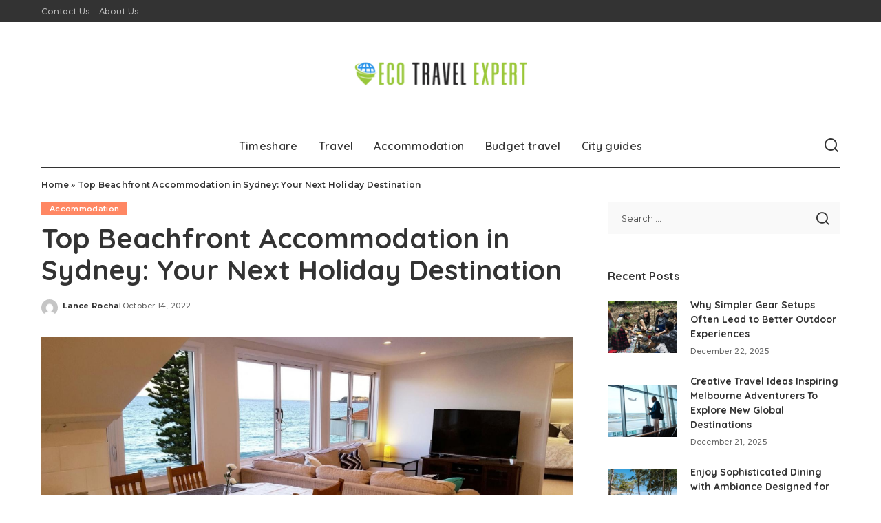

--- FILE ---
content_type: text/html; charset=UTF-8
request_url: https://www.ecotravelexpert.com/top-beachfront-accommodation-in-sydney-your-next-holiday-destination/
body_size: 16913
content:
<!DOCTYPE html>
<html lang="en-US">
<head>
    <meta charset="UTF-8">
    <meta http-equiv="X-UA-Compatible" content="IE=edge">
    <meta name="viewport" content="width=device-width, initial-scale=1">
    <link rel="profile" href="https://gmpg.org/xfn/11">
	<meta name='robots' content='index, follow, max-image-preview:large, max-snippet:-1, max-video-preview:-1' />

	<!-- This site is optimized with the Yoast SEO plugin v26.4 - https://yoast.com/wordpress/plugins/seo/ -->
	<title>Top Beachfront Accommodation in Sydney: Your Next Holiday Destination - Eco Travel Expert</title>
	<link rel="preconnect" href="https://fonts.gstatic.com" crossorigin><link rel="preload" as="style" onload="this.onload=null;this.rel='stylesheet'" href="https://fonts.googleapis.com/css?family=Poppins%3A400%2C400i%2C700%2C700i%7CQuicksand%3A400%2C500%2C600%2C700%7CMontserrat%3A400%2C500%2C600%2C700&amp;display=swap" crossorigin><noscript><link rel="stylesheet" href="https://fonts.googleapis.com/css?family=Poppins%3A400%2C400i%2C700%2C700i%7CQuicksand%3A400%2C500%2C600%2C700%7CMontserrat%3A400%2C500%2C600%2C700&amp;display=swap"></noscript><link rel="canonical" href="https://www.ecotravelexpert.com/top-beachfront-accommodation-in-sydney-your-next-holiday-destination/" />
	<meta property="og:locale" content="en_US" />
	<meta property="og:type" content="article" />
	<meta property="og:title" content="Top Beachfront Accommodation in Sydney: Your Next Holiday Destination - Eco Travel Expert" />
	<meta property="og:description" content="The Coogee Sands Hotel &amp; Apartments will help you make beach vacation experiences you&#8217;ll treasure forever. There is nothing better than being 20 seconds from our beautiful Coogee Beachfront accommodation in Sydney Beaches offers, with seaside suites ideal for families, weekend vacations with friends, or work travels. It Provides Exciting Day Trip Locations One of [&hellip;]" />
	<meta property="og:url" content="https://www.ecotravelexpert.com/top-beachfront-accommodation-in-sydney-your-next-holiday-destination/" />
	<meta property="og:site_name" content="Eco Travel Expert" />
	<meta property="article:published_time" content="2022-10-14T05:52:04+00:00" />
	<meta property="og:image" content="https://www.ecotravelexpert.com/wp-content/uploads/2022/10/pasted-image-0-8.png" />
	<meta property="og:image:width" content="973" />
	<meta property="og:image:height" content="450" />
	<meta property="og:image:type" content="image/png" />
	<meta name="author" content="Lance Rocha" />
	<meta name="twitter:card" content="summary_large_image" />
	<meta name="twitter:label1" content="Written by" />
	<meta name="twitter:data1" content="Lance Rocha" />
	<meta name="twitter:label2" content="Est. reading time" />
	<meta name="twitter:data2" content="3 minutes" />
	<script type="application/ld+json" class="yoast-schema-graph">{"@context":"https://schema.org","@graph":[{"@type":"WebPage","@id":"https://www.ecotravelexpert.com/top-beachfront-accommodation-in-sydney-your-next-holiday-destination/","url":"https://www.ecotravelexpert.com/top-beachfront-accommodation-in-sydney-your-next-holiday-destination/","name":"Top Beachfront Accommodation in Sydney: Your Next Holiday Destination - Eco Travel Expert","isPartOf":{"@id":"https://www.ecotravelexpert.com/#website"},"primaryImageOfPage":{"@id":"https://www.ecotravelexpert.com/top-beachfront-accommodation-in-sydney-your-next-holiday-destination/#primaryimage"},"image":{"@id":"https://www.ecotravelexpert.com/top-beachfront-accommodation-in-sydney-your-next-holiday-destination/#primaryimage"},"thumbnailUrl":"https://www.ecotravelexpert.com/wp-content/uploads/2022/10/pasted-image-0-8.png","datePublished":"2022-10-14T05:52:04+00:00","author":{"@id":"https://www.ecotravelexpert.com/#/schema/person/ff37d31cf7c4c4715a208d3eb0c42ff3"},"breadcrumb":{"@id":"https://www.ecotravelexpert.com/top-beachfront-accommodation-in-sydney-your-next-holiday-destination/#breadcrumb"},"inLanguage":"en-US","potentialAction":[{"@type":"ReadAction","target":["https://www.ecotravelexpert.com/top-beachfront-accommodation-in-sydney-your-next-holiday-destination/"]}]},{"@type":"ImageObject","inLanguage":"en-US","@id":"https://www.ecotravelexpert.com/top-beachfront-accommodation-in-sydney-your-next-holiday-destination/#primaryimage","url":"https://www.ecotravelexpert.com/wp-content/uploads/2022/10/pasted-image-0-8.png","contentUrl":"https://www.ecotravelexpert.com/wp-content/uploads/2022/10/pasted-image-0-8.png","width":973,"height":450},{"@type":"BreadcrumbList","@id":"https://www.ecotravelexpert.com/top-beachfront-accommodation-in-sydney-your-next-holiday-destination/#breadcrumb","itemListElement":[{"@type":"ListItem","position":1,"name":"Home","item":"https://www.ecotravelexpert.com/"},{"@type":"ListItem","position":2,"name":"Top Beachfront Accommodation in Sydney: Your Next Holiday Destination"}]},{"@type":"WebSite","@id":"https://www.ecotravelexpert.com/#website","url":"https://www.ecotravelexpert.com/","name":"Eco Travel Expert","description":"Travel Blog","potentialAction":[{"@type":"SearchAction","target":{"@type":"EntryPoint","urlTemplate":"https://www.ecotravelexpert.com/?s={search_term_string}"},"query-input":{"@type":"PropertyValueSpecification","valueRequired":true,"valueName":"search_term_string"}}],"inLanguage":"en-US"},{"@type":"Person","@id":"https://www.ecotravelexpert.com/#/schema/person/ff37d31cf7c4c4715a208d3eb0c42ff3","name":"Lance Rocha","image":{"@type":"ImageObject","inLanguage":"en-US","@id":"https://www.ecotravelexpert.com/#/schema/person/image/","url":"https://secure.gravatar.com/avatar/8cd6f0a87b73ca9920ce43932566925d1cdf55368d52ba3bffc50148a5989da6?s=96&d=mm&r=g","contentUrl":"https://secure.gravatar.com/avatar/8cd6f0a87b73ca9920ce43932566925d1cdf55368d52ba3bffc50148a5989da6?s=96&d=mm&r=g","caption":"Lance Rocha"},"url":"https://www.ecotravelexpert.com/author/lance-rocha/"}]}</script>
	<!-- / Yoast SEO plugin. -->


<link rel="alternate" type="application/rss+xml" title="Eco Travel Expert &raquo; Feed" href="https://www.ecotravelexpert.com/feed/" />
<link rel="alternate" type="application/rss+xml" title="Eco Travel Expert &raquo; Comments Feed" href="https://www.ecotravelexpert.com/comments/feed/" />
<link rel="alternate" title="oEmbed (JSON)" type="application/json+oembed" href="https://www.ecotravelexpert.com/wp-json/oembed/1.0/embed?url=https%3A%2F%2Fwww.ecotravelexpert.com%2Ftop-beachfront-accommodation-in-sydney-your-next-holiday-destination%2F" />
<link rel="alternate" title="oEmbed (XML)" type="text/xml+oembed" href="https://www.ecotravelexpert.com/wp-json/oembed/1.0/embed?url=https%3A%2F%2Fwww.ecotravelexpert.com%2Ftop-beachfront-accommodation-in-sydney-your-next-holiday-destination%2F&#038;format=xml" />
<script type="application/ld+json">{"@context":"https://schema.org","@type":"Organization","legalName":"Eco Travel Expert","url":"https://www.ecotravelexpert.com/","logo":"https://www.ecotravelexpert.com/wp-content/uploads/2022/04/Eco-Travel-Expert-e1650692624717.png"}</script>
<style id='wp-img-auto-sizes-contain-inline-css'>
img:is([sizes=auto i],[sizes^="auto," i]){contain-intrinsic-size:3000px 1500px}
/*# sourceURL=wp-img-auto-sizes-contain-inline-css */
</style>
<style id='wp-emoji-styles-inline-css'>

	img.wp-smiley, img.emoji {
		display: inline !important;
		border: none !important;
		box-shadow: none !important;
		height: 1em !important;
		width: 1em !important;
		margin: 0 0.07em !important;
		vertical-align: -0.1em !important;
		background: none !important;
		padding: 0 !important;
	}
/*# sourceURL=wp-emoji-styles-inline-css */
</style>
<style id='wp-block-library-inline-css'>
:root{--wp-block-synced-color:#7a00df;--wp-block-synced-color--rgb:122,0,223;--wp-bound-block-color:var(--wp-block-synced-color);--wp-editor-canvas-background:#ddd;--wp-admin-theme-color:#007cba;--wp-admin-theme-color--rgb:0,124,186;--wp-admin-theme-color-darker-10:#006ba1;--wp-admin-theme-color-darker-10--rgb:0,107,160.5;--wp-admin-theme-color-darker-20:#005a87;--wp-admin-theme-color-darker-20--rgb:0,90,135;--wp-admin-border-width-focus:2px}@media (min-resolution:192dpi){:root{--wp-admin-border-width-focus:1.5px}}.wp-element-button{cursor:pointer}:root .has-very-light-gray-background-color{background-color:#eee}:root .has-very-dark-gray-background-color{background-color:#313131}:root .has-very-light-gray-color{color:#eee}:root .has-very-dark-gray-color{color:#313131}:root .has-vivid-green-cyan-to-vivid-cyan-blue-gradient-background{background:linear-gradient(135deg,#00d084,#0693e3)}:root .has-purple-crush-gradient-background{background:linear-gradient(135deg,#34e2e4,#4721fb 50%,#ab1dfe)}:root .has-hazy-dawn-gradient-background{background:linear-gradient(135deg,#faaca8,#dad0ec)}:root .has-subdued-olive-gradient-background{background:linear-gradient(135deg,#fafae1,#67a671)}:root .has-atomic-cream-gradient-background{background:linear-gradient(135deg,#fdd79a,#004a59)}:root .has-nightshade-gradient-background{background:linear-gradient(135deg,#330968,#31cdcf)}:root .has-midnight-gradient-background{background:linear-gradient(135deg,#020381,#2874fc)}:root{--wp--preset--font-size--normal:16px;--wp--preset--font-size--huge:42px}.has-regular-font-size{font-size:1em}.has-larger-font-size{font-size:2.625em}.has-normal-font-size{font-size:var(--wp--preset--font-size--normal)}.has-huge-font-size{font-size:var(--wp--preset--font-size--huge)}.has-text-align-center{text-align:center}.has-text-align-left{text-align:left}.has-text-align-right{text-align:right}.has-fit-text{white-space:nowrap!important}#end-resizable-editor-section{display:none}.aligncenter{clear:both}.items-justified-left{justify-content:flex-start}.items-justified-center{justify-content:center}.items-justified-right{justify-content:flex-end}.items-justified-space-between{justify-content:space-between}.screen-reader-text{border:0;clip-path:inset(50%);height:1px;margin:-1px;overflow:hidden;padding:0;position:absolute;width:1px;word-wrap:normal!important}.screen-reader-text:focus{background-color:#ddd;clip-path:none;color:#444;display:block;font-size:1em;height:auto;left:5px;line-height:normal;padding:15px 23px 14px;text-decoration:none;top:5px;width:auto;z-index:100000}html :where(.has-border-color){border-style:solid}html :where([style*=border-top-color]){border-top-style:solid}html :where([style*=border-right-color]){border-right-style:solid}html :where([style*=border-bottom-color]){border-bottom-style:solid}html :where([style*=border-left-color]){border-left-style:solid}html :where([style*=border-width]){border-style:solid}html :where([style*=border-top-width]){border-top-style:solid}html :where([style*=border-right-width]){border-right-style:solid}html :where([style*=border-bottom-width]){border-bottom-style:solid}html :where([style*=border-left-width]){border-left-style:solid}html :where(img[class*=wp-image-]){height:auto;max-width:100%}:where(figure){margin:0 0 1em}html :where(.is-position-sticky){--wp-admin--admin-bar--position-offset:var(--wp-admin--admin-bar--height,0px)}@media screen and (max-width:600px){html :where(.is-position-sticky){--wp-admin--admin-bar--position-offset:0px}}

/*# sourceURL=wp-block-library-inline-css */
</style><style id='global-styles-inline-css'>
:root{--wp--preset--aspect-ratio--square: 1;--wp--preset--aspect-ratio--4-3: 4/3;--wp--preset--aspect-ratio--3-4: 3/4;--wp--preset--aspect-ratio--3-2: 3/2;--wp--preset--aspect-ratio--2-3: 2/3;--wp--preset--aspect-ratio--16-9: 16/9;--wp--preset--aspect-ratio--9-16: 9/16;--wp--preset--color--black: #000000;--wp--preset--color--cyan-bluish-gray: #abb8c3;--wp--preset--color--white: #ffffff;--wp--preset--color--pale-pink: #f78da7;--wp--preset--color--vivid-red: #cf2e2e;--wp--preset--color--luminous-vivid-orange: #ff6900;--wp--preset--color--luminous-vivid-amber: #fcb900;--wp--preset--color--light-green-cyan: #7bdcb5;--wp--preset--color--vivid-green-cyan: #00d084;--wp--preset--color--pale-cyan-blue: #8ed1fc;--wp--preset--color--vivid-cyan-blue: #0693e3;--wp--preset--color--vivid-purple: #9b51e0;--wp--preset--gradient--vivid-cyan-blue-to-vivid-purple: linear-gradient(135deg,rgb(6,147,227) 0%,rgb(155,81,224) 100%);--wp--preset--gradient--light-green-cyan-to-vivid-green-cyan: linear-gradient(135deg,rgb(122,220,180) 0%,rgb(0,208,130) 100%);--wp--preset--gradient--luminous-vivid-amber-to-luminous-vivid-orange: linear-gradient(135deg,rgb(252,185,0) 0%,rgb(255,105,0) 100%);--wp--preset--gradient--luminous-vivid-orange-to-vivid-red: linear-gradient(135deg,rgb(255,105,0) 0%,rgb(207,46,46) 100%);--wp--preset--gradient--very-light-gray-to-cyan-bluish-gray: linear-gradient(135deg,rgb(238,238,238) 0%,rgb(169,184,195) 100%);--wp--preset--gradient--cool-to-warm-spectrum: linear-gradient(135deg,rgb(74,234,220) 0%,rgb(151,120,209) 20%,rgb(207,42,186) 40%,rgb(238,44,130) 60%,rgb(251,105,98) 80%,rgb(254,248,76) 100%);--wp--preset--gradient--blush-light-purple: linear-gradient(135deg,rgb(255,206,236) 0%,rgb(152,150,240) 100%);--wp--preset--gradient--blush-bordeaux: linear-gradient(135deg,rgb(254,205,165) 0%,rgb(254,45,45) 50%,rgb(107,0,62) 100%);--wp--preset--gradient--luminous-dusk: linear-gradient(135deg,rgb(255,203,112) 0%,rgb(199,81,192) 50%,rgb(65,88,208) 100%);--wp--preset--gradient--pale-ocean: linear-gradient(135deg,rgb(255,245,203) 0%,rgb(182,227,212) 50%,rgb(51,167,181) 100%);--wp--preset--gradient--electric-grass: linear-gradient(135deg,rgb(202,248,128) 0%,rgb(113,206,126) 100%);--wp--preset--gradient--midnight: linear-gradient(135deg,rgb(2,3,129) 0%,rgb(40,116,252) 100%);--wp--preset--font-size--small: 13px;--wp--preset--font-size--medium: 20px;--wp--preset--font-size--large: 36px;--wp--preset--font-size--x-large: 42px;--wp--preset--spacing--20: 0.44rem;--wp--preset--spacing--30: 0.67rem;--wp--preset--spacing--40: 1rem;--wp--preset--spacing--50: 1.5rem;--wp--preset--spacing--60: 2.25rem;--wp--preset--spacing--70: 3.38rem;--wp--preset--spacing--80: 5.06rem;--wp--preset--shadow--natural: 6px 6px 9px rgba(0, 0, 0, 0.2);--wp--preset--shadow--deep: 12px 12px 50px rgba(0, 0, 0, 0.4);--wp--preset--shadow--sharp: 6px 6px 0px rgba(0, 0, 0, 0.2);--wp--preset--shadow--outlined: 6px 6px 0px -3px rgb(255, 255, 255), 6px 6px rgb(0, 0, 0);--wp--preset--shadow--crisp: 6px 6px 0px rgb(0, 0, 0);}:where(.is-layout-flex){gap: 0.5em;}:where(.is-layout-grid){gap: 0.5em;}body .is-layout-flex{display: flex;}.is-layout-flex{flex-wrap: wrap;align-items: center;}.is-layout-flex > :is(*, div){margin: 0;}body .is-layout-grid{display: grid;}.is-layout-grid > :is(*, div){margin: 0;}:where(.wp-block-columns.is-layout-flex){gap: 2em;}:where(.wp-block-columns.is-layout-grid){gap: 2em;}:where(.wp-block-post-template.is-layout-flex){gap: 1.25em;}:where(.wp-block-post-template.is-layout-grid){gap: 1.25em;}.has-black-color{color: var(--wp--preset--color--black) !important;}.has-cyan-bluish-gray-color{color: var(--wp--preset--color--cyan-bluish-gray) !important;}.has-white-color{color: var(--wp--preset--color--white) !important;}.has-pale-pink-color{color: var(--wp--preset--color--pale-pink) !important;}.has-vivid-red-color{color: var(--wp--preset--color--vivid-red) !important;}.has-luminous-vivid-orange-color{color: var(--wp--preset--color--luminous-vivid-orange) !important;}.has-luminous-vivid-amber-color{color: var(--wp--preset--color--luminous-vivid-amber) !important;}.has-light-green-cyan-color{color: var(--wp--preset--color--light-green-cyan) !important;}.has-vivid-green-cyan-color{color: var(--wp--preset--color--vivid-green-cyan) !important;}.has-pale-cyan-blue-color{color: var(--wp--preset--color--pale-cyan-blue) !important;}.has-vivid-cyan-blue-color{color: var(--wp--preset--color--vivid-cyan-blue) !important;}.has-vivid-purple-color{color: var(--wp--preset--color--vivid-purple) !important;}.has-black-background-color{background-color: var(--wp--preset--color--black) !important;}.has-cyan-bluish-gray-background-color{background-color: var(--wp--preset--color--cyan-bluish-gray) !important;}.has-white-background-color{background-color: var(--wp--preset--color--white) !important;}.has-pale-pink-background-color{background-color: var(--wp--preset--color--pale-pink) !important;}.has-vivid-red-background-color{background-color: var(--wp--preset--color--vivid-red) !important;}.has-luminous-vivid-orange-background-color{background-color: var(--wp--preset--color--luminous-vivid-orange) !important;}.has-luminous-vivid-amber-background-color{background-color: var(--wp--preset--color--luminous-vivid-amber) !important;}.has-light-green-cyan-background-color{background-color: var(--wp--preset--color--light-green-cyan) !important;}.has-vivid-green-cyan-background-color{background-color: var(--wp--preset--color--vivid-green-cyan) !important;}.has-pale-cyan-blue-background-color{background-color: var(--wp--preset--color--pale-cyan-blue) !important;}.has-vivid-cyan-blue-background-color{background-color: var(--wp--preset--color--vivid-cyan-blue) !important;}.has-vivid-purple-background-color{background-color: var(--wp--preset--color--vivid-purple) !important;}.has-black-border-color{border-color: var(--wp--preset--color--black) !important;}.has-cyan-bluish-gray-border-color{border-color: var(--wp--preset--color--cyan-bluish-gray) !important;}.has-white-border-color{border-color: var(--wp--preset--color--white) !important;}.has-pale-pink-border-color{border-color: var(--wp--preset--color--pale-pink) !important;}.has-vivid-red-border-color{border-color: var(--wp--preset--color--vivid-red) !important;}.has-luminous-vivid-orange-border-color{border-color: var(--wp--preset--color--luminous-vivid-orange) !important;}.has-luminous-vivid-amber-border-color{border-color: var(--wp--preset--color--luminous-vivid-amber) !important;}.has-light-green-cyan-border-color{border-color: var(--wp--preset--color--light-green-cyan) !important;}.has-vivid-green-cyan-border-color{border-color: var(--wp--preset--color--vivid-green-cyan) !important;}.has-pale-cyan-blue-border-color{border-color: var(--wp--preset--color--pale-cyan-blue) !important;}.has-vivid-cyan-blue-border-color{border-color: var(--wp--preset--color--vivid-cyan-blue) !important;}.has-vivid-purple-border-color{border-color: var(--wp--preset--color--vivid-purple) !important;}.has-vivid-cyan-blue-to-vivid-purple-gradient-background{background: var(--wp--preset--gradient--vivid-cyan-blue-to-vivid-purple) !important;}.has-light-green-cyan-to-vivid-green-cyan-gradient-background{background: var(--wp--preset--gradient--light-green-cyan-to-vivid-green-cyan) !important;}.has-luminous-vivid-amber-to-luminous-vivid-orange-gradient-background{background: var(--wp--preset--gradient--luminous-vivid-amber-to-luminous-vivid-orange) !important;}.has-luminous-vivid-orange-to-vivid-red-gradient-background{background: var(--wp--preset--gradient--luminous-vivid-orange-to-vivid-red) !important;}.has-very-light-gray-to-cyan-bluish-gray-gradient-background{background: var(--wp--preset--gradient--very-light-gray-to-cyan-bluish-gray) !important;}.has-cool-to-warm-spectrum-gradient-background{background: var(--wp--preset--gradient--cool-to-warm-spectrum) !important;}.has-blush-light-purple-gradient-background{background: var(--wp--preset--gradient--blush-light-purple) !important;}.has-blush-bordeaux-gradient-background{background: var(--wp--preset--gradient--blush-bordeaux) !important;}.has-luminous-dusk-gradient-background{background: var(--wp--preset--gradient--luminous-dusk) !important;}.has-pale-ocean-gradient-background{background: var(--wp--preset--gradient--pale-ocean) !important;}.has-electric-grass-gradient-background{background: var(--wp--preset--gradient--electric-grass) !important;}.has-midnight-gradient-background{background: var(--wp--preset--gradient--midnight) !important;}.has-small-font-size{font-size: var(--wp--preset--font-size--small) !important;}.has-medium-font-size{font-size: var(--wp--preset--font-size--medium) !important;}.has-large-font-size{font-size: var(--wp--preset--font-size--large) !important;}.has-x-large-font-size{font-size: var(--wp--preset--font-size--x-large) !important;}
/*# sourceURL=global-styles-inline-css */
</style>

<style id='classic-theme-styles-inline-css'>
/*! This file is auto-generated */
.wp-block-button__link{color:#fff;background-color:#32373c;border-radius:9999px;box-shadow:none;text-decoration:none;padding:calc(.667em + 2px) calc(1.333em + 2px);font-size:1.125em}.wp-block-file__button{background:#32373c;color:#fff;text-decoration:none}
/*# sourceURL=/wp-includes/css/classic-themes.min.css */
</style>
<link rel='stylesheet' id='contact-form-7-css' href='https://www.ecotravelexpert.com/wp-content/plugins/contact-form-7/includes/css/styles.css?ver=6.1.3' media='all' />
<link rel='stylesheet' id='pixwell-elements-css' href='https://www.ecotravelexpert.com/wp-content/plugins/pixwell-core/lib/pixwell-elements/public/style.css?ver=1.0' media='all' />

<link rel='stylesheet' id='pixwell-main-css' href='https://www.ecotravelexpert.com/wp-content/themes/pixwell/assets/css/main.css?ver=11.6' media='all' />
<style id='pixwell-main-inline-css'>
html {}h1, .h1 {}h2, .h2 {}h3, .h3 {}h4, .h4 {}h5, .h5 {}h6, .h6 {}.single-tagline h6 {}.p-wrap .entry-summary, .twitter-content.entry-summary, .author-description, .rssSummary, .rb-sdesc {}.p-cat-info {}.p-meta-info, .wp-block-latest-posts__post-date {}.meta-info-author.meta-info-el {}.breadcrumb {}.footer-menu-inner {}.topbar-wrap {}.topbar-menu-wrap {}.main-menu > li > a, .off-canvas-menu > li > a {}.main-menu .sub-menu:not(.sub-mega), .off-canvas-menu .sub-menu {}.is-logo-text .logo-title {}.block-title, .block-header .block-title {}.ajax-quick-filter, .block-view-more {}.widget-title, .widget .widget-title {}body .widget.widget_nav_menu .menu-item {}body.boxed {background-color : #fafafa;background-repeat : no-repeat;background-size : cover;background-attachment : fixed;background-position : center center;}.header-6 .banner-wrap {}.footer-wrap:before {; content: ""; position: absolute; left: 0; top: 0; width: 100%; height: 100%;}.header-9 .banner-wrap { }.topline-wrap {height: 2px}.main-menu {}.main-menu > li.menu-item-has-children > .sub-menu:before {}[data-theme="dark"] .main-menu  {}[data-theme="dark"] .main-menu > li.menu-item-has-children > .sub-menu:before {}.mobile-nav-inner {}.navbar-border-holder {border-width: 2px; }@media only screen and (max-width: 767px) {.entry-content { font-size: .90rem; }.p-wrap .entry-summary, .twitter-content.entry-summary, .element-desc, .subscribe-description, .rb-sdecs,.copyright-inner > *, .summary-content, .pros-cons-wrap ul li,.gallery-popup-content .image-popup-description > *{ font-size: .76rem; }}@media only screen and (max-width: 1024px) {}@media only screen and (max-width: 991px) {}@media only screen and (max-width: 767px) {}
/*# sourceURL=pixwell-main-inline-css */
</style>
<link rel='stylesheet' id='pixwell-style-css' href='https://www.ecotravelexpert.com/wp-content/themes/pixwell/style.css?ver=11.6' media='all' />
<script src="https://www.ecotravelexpert.com/wp-includes/js/jquery/jquery.min.js?ver=3.7.1" id="jquery-core-js"></script>
<script src="https://www.ecotravelexpert.com/wp-includes/js/jquery/jquery-migrate.min.js?ver=3.4.1" id="jquery-migrate-js"></script>
<link rel="preload" href="https://www.ecotravelexpert.com/wp-content/themes/pixwell/assets/fonts/ruby-icon.woff2?v=10.7" as="font" type="font/woff2" crossorigin="anonymous"><link rel="https://api.w.org/" href="https://www.ecotravelexpert.com/wp-json/" /><link rel="alternate" title="JSON" type="application/json" href="https://www.ecotravelexpert.com/wp-json/wp/v2/posts/211" /><link rel="EditURI" type="application/rsd+xml" title="RSD" href="https://www.ecotravelexpert.com/xmlrpc.php?rsd" />
<meta name="generator" content="WordPress 6.9" />
<link rel='shortlink' href='https://www.ecotravelexpert.com/?p=211' />
<script type="application/ld+json">{"@context":"https://schema.org","@type":"WebSite","@id":"https://www.ecotravelexpert.com/#website","url":"https://www.ecotravelexpert.com/","name":"Eco Travel Expert","potentialAction":{"@type":"SearchAction","target":"https://www.ecotravelexpert.com/?s={search_term_string}","query-input":"required name=search_term_string"}}</script>
<link rel="icon" href="https://www.ecotravelexpert.com/wp-content/uploads/2022/04/cropped-Eco-Travel-Expert-f-32x32.png" sizes="32x32" />
<link rel="icon" href="https://www.ecotravelexpert.com/wp-content/uploads/2022/04/cropped-Eco-Travel-Expert-f-192x192.png" sizes="192x192" />
<link rel="apple-touch-icon" href="https://www.ecotravelexpert.com/wp-content/uploads/2022/04/cropped-Eco-Travel-Expert-f-180x180.png" />
<meta name="msapplication-TileImage" content="https://www.ecotravelexpert.com/wp-content/uploads/2022/04/cropped-Eco-Travel-Expert-f-270x270.png" />
</head>
<body class="wp-singular post-template-default single single-post postid-211 single-format-standard wp-embed-responsive wp-theme-pixwell is-single-1 off-canvas-light is-tooltips is-backtop block-header-dot w-header-1 cat-icon-radius is-parallax-feat is-fmask mh-p-excerpt" data-theme="default">
<div id="site" class="site">
			<aside id="off-canvas-section" class="off-canvas-wrap dark-style is-hidden">
			<div class="close-panel-wrap tooltips-n">
				<a href="#" id="off-canvas-close-btn" aria-label="Close Panel"><i class="btn-close"></i></a>
			</div>
			<div class="off-canvas-holder">
									<div class="off-canvas-header is-light-text">
						<div class="header-inner">
														<aside class="inner-bottom">
																	<div class="off-canvas-social">
																			</div>
																	<div class="inner-bottom-right">
										<aside class="bookmark-section">
	<a class="bookmark-link" href="#" title="Bookmarks" aria-label="Bookmarks">
		<span class="bookmark-icon"><i class="rbi rbi-bookmark-o"></i><span class="bookmark-counter rb-counter">0</span></span>
	</a>
</aside>									</div>
															</aside>
						</div>
					</div>
								<div class="off-canvas-inner is-light-text">
					<div id="off-canvas-nav" class="off-canvas-nav">
						<ul id="off-canvas-menu" class="off-canvas-menu rb-menu is-clicked"><li id="menu-item-141" class="menu-item menu-item-type-taxonomy menu-item-object-category menu-item-141"><a href="https://www.ecotravelexpert.com/category/timeshare/"><span>Timeshare</span></a></li>
<li id="menu-item-142" class="menu-item menu-item-type-taxonomy menu-item-object-category menu-item-142"><a href="https://www.ecotravelexpert.com/category/travel/"><span>Travel</span></a></li>
<li id="menu-item-143" class="menu-item menu-item-type-taxonomy menu-item-object-category current-post-ancestor current-menu-parent current-post-parent menu-item-143"><a href="https://www.ecotravelexpert.com/category/accommodation/"><span>Accommodation</span></a></li>
<li id="menu-item-144" class="menu-item menu-item-type-taxonomy menu-item-object-category menu-item-144"><a href="https://www.ecotravelexpert.com/category/budget-travel/"><span>Budget travel</span></a></li>
<li id="menu-item-145" class="menu-item menu-item-type-taxonomy menu-item-object-category menu-item-145"><a href="https://www.ecotravelexpert.com/category/city-guides/"><span>City guides</span></a></li>
</ul>					</div>
									</div>
			</div>
		</aside>
		    <div class="site-outer">
        <div class="site-mask"></div>
		<div class="topbar-wrap is-light-text">
	<div class="rbc-container">
		<div class="topbar-inner rb-m20-gutter">
			<div class="topbar-left">
								<aside class="topbar-info">
																	</aside>
									<nav id="topbar-navigation" class="topbar-menu-wrap">
						<div class="menu-footer-container"><ul id="topbar-menu" class="topbar-menu rb-menu"><li id="menu-item-148" class="menu-item menu-item-type-post_type menu-item-object-page menu-item-148"><a href="https://www.ecotravelexpert.com/contact-us/"><span>Contact Us</span></a></li>
<li id="menu-item-147" class="menu-item menu-item-type-post_type menu-item-object-page menu-item-147"><a href="https://www.ecotravelexpert.com/about-us/"><span>About Us</span></a></li>
</ul></div>					</nav>
							</div>
			<div class="topbar-right">
							</div>
		</div>
	</div>
</div><header id="site-header" class="header-wrap header-3">
	<div class="navbar-outer">
		<div class="banner-wrap">
			<div class="rbc-container">
				<div class="rb-m20-gutter">
					<div class="banner-inner rb-row">
						<div class="rb-col-m4 banner-left">
													</div>
						<div class="rb-col-m4 banner-centered">
							<div class="logo-wrap is-logo-image site-branding">
	<a href="https://www.ecotravelexpert.com/" class="logo" title="Eco Travel Expert">
					<img decoding="async" class="logo-default"  height="115" width="350" src="https://www.ecotravelexpert.com/wp-content/uploads/2022/04/Eco-Travel-Expert-e1650692624717.png" alt="Eco Travel Expert">
						</a>
	</div>						</div>
						<div class="rb-col-m4 banner-right">
																										</div>
					</div>
				</div>
			</div>
		</div>
		<div class="navbar-wrap">
				<aside id="mobile-navbar" class="mobile-navbar">
		<div class="mobile-nav-inner rb-p20-gutter">
							<div class="m-nav-left">
									</div>
				<div class="m-nav-centered">
					<aside class="logo-mobile-wrap is-logo-image">
	<a href="https://www.ecotravelexpert.com/" class="logo-mobile">
		<img decoding="async"  height="115" width="350" src="https://www.ecotravelexpert.com/wp-content/uploads/2022/04/Eco-Travel-Expert-e1650692624717.png" alt="Eco Travel Expert">
			</a>
</aside>				</div>
				<div class="m-nav-right">
																				<div class="mobile-search">
			<a href="#" title="Search" aria-label="Search" class="search-icon nav-search-link"><i class="rbi rbi-search-alt" aria-hidden="true"></i></a>
		<div class="navbar-search-popup header-lightbox">
			<div class="navbar-search-form"><form role="search" method="get" class="search-form" action="https://www.ecotravelexpert.com/">
				<label>
					<span class="screen-reader-text">Search for:</span>
					<input type="search" class="search-field" placeholder="Search &hellip;" value="" name="s" />
				</label>
				<input type="submit" class="search-submit" value="Search" />
			</form></div>
		</div>
	</div>
									</div>
					</div>
	</aside>
			<div class="rbc-container navbar-holder">
				<div class="navbar-border-holder rb-m20-gutter is-main-nav">
					<div class="navbar-inner rb-row">
						<div class="rb-col-d1 navbar-left">
													</div>
						<div class="rb-col-d10 navbar-centered">
							<nav id="site-navigation" class="main-menu-wrap" aria-label="main menu">
	<ul id="main-menu" class="main-menu rb-menu" itemscope itemtype="https://www.schema.org/SiteNavigationElement"><li class="menu-item menu-item-type-taxonomy menu-item-object-category menu-item-141" itemprop="name"><a href="https://www.ecotravelexpert.com/category/timeshare/" itemprop="url"><span>Timeshare</span></a></li><li class="menu-item menu-item-type-taxonomy menu-item-object-category menu-item-142" itemprop="name"><a href="https://www.ecotravelexpert.com/category/travel/" itemprop="url"><span>Travel</span></a></li><li class="menu-item menu-item-type-taxonomy menu-item-object-category current-post-ancestor current-menu-parent current-post-parent menu-item-143" itemprop="name"><a href="https://www.ecotravelexpert.com/category/accommodation/" itemprop="url"><span>Accommodation</span></a></li><li class="menu-item menu-item-type-taxonomy menu-item-object-category menu-item-144" itemprop="name"><a href="https://www.ecotravelexpert.com/category/budget-travel/" itemprop="url"><span>Budget travel</span></a></li><li class="menu-item menu-item-type-taxonomy menu-item-object-category menu-item-145" itemprop="name"><a href="https://www.ecotravelexpert.com/category/city-guides/" itemprop="url"><span>City guides</span></a></li></ul></nav>						</div>
						<div class="rb-col-d1 navbar-right">
							                            							<aside class="navbar-search nav-search-live">
	<a href="#" aria-label="Search" class="nav-search-link search-icon"><i class="rbi rbi-search-alt" aria-hidden="true"></i></a>
	<div class="navbar-search-popup header-lightbox">
		<div class="navbar-search-form"><form role="search" method="get" class="search-form" action="https://www.ecotravelexpert.com/">
				<label>
					<span class="screen-reader-text">Search for:</span>
					<input type="search" class="search-field" placeholder="Search &hellip;" value="" name="s" />
				</label>
				<input type="submit" class="search-submit" value="Search" />
			</form></div>
		<div class="load-animation live-search-animation"></div>
					<div class="navbar-search-response"></div>
			</div>
</aside>
													</div>
					</div>
				</div>
			</div>
		</div>
	</div>
	</header>        <div class="site-wrap clearfix">		<div class="site-content single-1 rbc-content-section clearfix has-sidebar is-sidebar-right active-sidebar">
			<div class="wrap rbc-container rb-p20-gutter">
				<div class="rbc-wrap">
					<main id="main" class="site-main rbc-content">
						<div class="single-content-wrap">
									<article id="post-211" class="post-211 post type-post status-publish format-standard has-post-thumbnail category-accommodation" itemscope itemtype="https://schema.org/Article">
									<header class="single-header entry-header">
								<aside id="site-breadcrumb"><span class="breadcrumb breadcrumb-yoast"><div class="breadcrumb-inner"><span><span><a href="https://www.ecotravelexpert.com/">Home</a></span> » <span class="breadcrumb_last" aria-current="page">Top Beachfront Accommodation in Sydney: Your Next Holiday Destination</span></span></div></span></aside>		<aside class="p-cat-info is-relative single-cat-info">
			<a class="cat-info-el cat-info-id-2" href="https://www.ecotravelexpert.com/category/accommodation/" rel="category">Accommodation</a>		</aside>
					<h1 itemprop="headline" class="single-title entry-title">Top Beachfront Accommodation in Sydney: Your Next Holiday Destination</h1>
				<div class="single-entry-meta has-avatar small-size">
					<span class="single-meta-avatar">
			<a href="https://www.ecotravelexpert.com/author/lance-rocha/">
				<img alt='' src='https://secure.gravatar.com/avatar/8cd6f0a87b73ca9920ce43932566925d1cdf55368d52ba3bffc50148a5989da6?s=60&#038;d=mm&#038;r=g' srcset='https://secure.gravatar.com/avatar/8cd6f0a87b73ca9920ce43932566925d1cdf55368d52ba3bffc50148a5989da6?s=120&#038;d=mm&#038;r=g 2x' class='avatar avatar-60 photo' height='60' width='60' decoding='async'/>			</a>
		</span>
					<div class="inner">
						<div class="single-meta-info p-meta-info">
					<span class="meta-info-el meta-info-author">
			<span class="screen-reader-text">Posted by</span>
						<a href="https://www.ecotravelexpert.com/author/lance-rocha/">Lance Rocha</a>
		</span>
				<span class="meta-info-el meta-info-date">
										<abbr class="date published" title="2022-10-14T05:52:04+00:00">October 14, 2022</abbr>
					</span>
				</div>
				<div class="single-meta-bottom p-meta-info">
			</div>
					</div>
		</div>
				<div class="single-feat">
			<div class="rb-iwrap autosize"><img width="973" height="450" src="https://www.ecotravelexpert.com/wp-content/uploads/2022/10/pasted-image-0-8.png" class="attachment-pixwell_780x0-2x size-pixwell_780x0-2x wp-post-image" alt="" loading="eager" decoding="async" fetchpriority="high" /></div>
					</div>
									</header>
																<div class="single-body entry">
			<div class="single-content has-left-section">
						<aside class="single-left-section">
			<div class="section-inner">
						<aside class="single-left-share is-light-share">
			<div class="share-header">			<span class="share-label">Share on</span>
		</div>
			<div class="share-content">
				            <a class="share-action share-icon share-facebook" href="https://www.facebook.com/sharer.php?u=https%3A%2F%2Fwww.ecotravelexpert.com%2Ftop-beachfront-accommodation-in-sydney-your-next-holiday-destination%2F" title="Facebook" aria-label="Facebook" rel="noopener nofollow"><i class="rbi rbi-facebook"></i></a>
		        <a class="share-action share-twitter share-icon" href="https://twitter.com/intent/tweet?text=Top+Beachfront+Accommodation+in+Sydney%3A+Your+Next+Holiday+Destination&amp;url=https%3A%2F%2Fwww.ecotravelexpert.com%2Ftop-beachfront-accommodation-in-sydney-your-next-holiday-destination%2F&amp;via=Eco+Travel+Expert" title="Twitter" aria-label="Twitter" rel="noopener nofollow">
                <i class="rbi rbi-x-twitter"></i></a>            <a class="share-action share-icon share-pinterest" rel="noopener nofollow" href="https://pinterest.com/pin/create/button/?url=https%3A%2F%2Fwww.ecotravelexpert.com%2Ftop-beachfront-accommodation-in-sydney-your-next-holiday-destination%2F&amp;media=https://www.ecotravelexpert.com/wp-content/uploads/2022/10/pasted-image-0-8.png&amp;description=Top+Beachfront+Accommodation+in+Sydney%3A+Your+Next+Holiday+Destination" title="Pinterest" aria-label="Pinterest"><i class="rbi rbi-pinterest"></i></a>
		            <a class="share-icon share-email" rel="noopener nofollow" href="mailto:?subject=Top Beachfront Accommodation in Sydney: Your Next Holiday Destination&amp;BODY=I found this article interesting and thought of sharing it with you. Check it out: https%3A%2F%2Fwww.ecotravelexpert.com%2Ftop-beachfront-accommodation-in-sydney-your-next-holiday-destination%2F" title="Email" aria-label="Email"><i class="rbi rbi-email-envelope"></i></a>
					</div>
		</aside>
				<div class="single-left-article">
			<span class="left-article-label">READ NEXT</span>
								<div class="p-feat">
								<a class="p-flink" href="https://www.ecotravelexpert.com/why-bed-and-breakfast-is-much-more-appropriate-to-pricey-hotels/" aria-label="Why Bed and Breakfast Is Much More appropriate To Pricey Hotels">
			<span class="rb-iwrap pc-75"><img width="280" height="210" src="https://www.ecotravelexpert.com/wp-content/uploads/2021/11/c.jpg" class="attachment-pixwell_280x210 size-pixwell_280x210 wp-post-image" alt="" decoding="async" /></span> </a>
							</div>
				<h6 class="entry-title">		<a class="p-url" href="https://www.ecotravelexpert.com/why-bed-and-breakfast-is-much-more-appropriate-to-pricey-hotels/" rel="bookmark">Why Bed and Breakfast Is Much More appropriate To Pricey Hotels</a>
		</h6>					</div>
					</div>
		</aside>
						<div class="entry-content clearfix" itemprop="articleBody">
					<p><span style="font-weight: 400;">The Coogee Sands Hotel &amp; Apartments will help you make beach vacation experiences you&#8217;ll treasure forever. There is nothing better than being 20 seconds from our beautiful Coogee </span><strong><a href="https://www.coogeesands.com.au/sydney-beach-hotel/">Beachfront accommodation in Sydney</a></strong><span style="font-weight: 400;"> Beaches offers, with seaside suites ideal for families, weekend vacations with friends, or work travels.</span></p>
<h3><b>It Provides Exciting Day Trip Locations</b></h3>
<p><span style="font-weight: 400;">One of the main benefits of picking beachside lodging in Sydney for your upcoming vacation is the abundance of fantastic day-trip locations.</span></p>
<p><span style="font-weight: 400;">You may get to any of these fantastic day trip locations by staying in the Northern Beaches region.</span></p>
<h3><b>DINNER</b></h3>
<p><span style="font-weight: 400;">There are several eateries in Coogee from which to pick for dinner.</span></p>
<ul>
<li style="font-weight: 400;" aria-level="1"><span style="font-weight: 400;">Your greatest options if you desire a relaxed, casual atmosphere are:</span></li>
<li style="font-weight: 400;" aria-level="1"><span style="font-weight: 400;">Shared plates and vegetarian, beef, and seafood dishes are all available at Bazurra.</span></li>
<li style="font-weight: 400;" aria-level="1"><span style="font-weight: 400;">Everything is available at Coogee Pavillion (ground level), including pizza, burgers, pasta, and oysters.</span></li>
<li style="font-weight: 400;" aria-level="1"><span style="font-weight: 400;">As we take you on a tour across South East Asia, Sugar Cane Restaurant lets you discover the best of Thailand, Vietnam, Malaysia, Cambodia, and more.</span></li>
<li style="font-weight: 400;" aria-level="1"><span style="font-weight: 400;">Italian eatery Annie&#8217;s The top-notch pizza, risotto, and pasta.</span></li>
</ul>
<p><span style="font-weight: 400;">Look no further than Mimi&#8217;s if you&#8217;re hunting for something unique. This Merivale restaurant is situated adjacent to Coogee Sands on the middle floor of the Coogee Pavilion precinct.</span></p>
<h3><b>The Northern Beaches provide a Wide Variety of Vacation Rentals.</b></h3>
<p><span style="font-weight: 400;">Most are vacation apartments, but the region also has hotels, bed and breakfasts, and vacation homes. A few of them also allow pets, and the majority of them provide parking and swimming pools. Palm Beach has the most vacation rentals in the area regarding the most well-liked locations.</span></p>
<h3><b>Go for a beautiful stroll from Coogee to Bondi.</b></h3>
<p><span style="font-weight: 400;">The six-kilometre Coogee to Bondi beachfront walk will leave you speechless with its abundance of jaw-dropping views of beaches, cliffs, and rock pools. Get underway by packing a bag with some snacks, water, and sunscreen. Remember to bring your camera!</span></p>
<h3><b>Some of Sydney&#8217;s best beaches can be found there.</b></h3>
<p><span style="font-weight: 400;">Travellers should undoubtedly visit the Northern Beaches region because it is perhaps home to some of Sydney&#8217;s finest beaches. The Northern Beaches has everything: wonderful beachfront vacation accommodations, charming cafés and restaurants, amazing surf breaks, and prime scuba diving locations. At Coogee Sands, explore the iconic beach spots just across Sydney. Accommodations on the beachfront are available from the lovely shoreline.</span></p>
<h3><b>Where are we?</b></h3>
<p><span style="font-weight: 400;">Everything Sydney has to offer is nearby. At Coogee Sands, we bring everything to your door, whether you&#8217;re looking for the best eateries, cafes, pubs, or boutiques. So do not waste time looking for a place to dine, drink, or shop.</span></p>
<h3><b>Every time, cleanliness is guaranteed.</b></h3>
<p><span style="font-weight: 400;">In Sydney, there are serviced residences such as apartments and hotels that make a claim to be spotless. However, sometimes this can be neglected depending on the cleaning crew of the day or how many visitors they may have. No of the season, you can count on a clean stay when you stay with us.</span></p>
<h3><b>Our Support For Clients</b></h3>
<p><span style="font-weight: 400;">We take pleasure in having the greatest customer service our employees can provide. However, we know that vacationing or staying in a hotel entails more than having a good room. We know that the overall experience is important, including being able to ask staff any questions you may have, receiving a warm and welcoming welcome, and always being taken care of.</span></p>
<p><span style="font-weight: 400;">There are multiple benefits to spending your vacation in Sydney&#8217;s beachside lodging. Some of Sydney&#8217;s best beaches are located in the region, also known for some fantastic day trip attractions. In addition, Sydney has a large selection of vacation accommodations and fantastic dining and shopping alternatives. You should arrange the next beach trip because there are so many possibilities. Additionally, if you&#8217;re looking for luxurious vacation lodgings on the Northern Beaches, look no further! Please view our selection of Sydney vacation rentals. The 4-star Coogee Sands Hotel &amp; Apartments is 20 metres from the charming Coogee Beach. Please make a reservation for your stay with us to take advantage of everything mentioned above.</span></p>
<p>&nbsp;</p>
<p>&nbsp;</p>
<p>&nbsp;</p>
				</div>
			</div>
			<aside class="is-hidden rb-remove-bookmark" data-bookmarkid="211"></aside>		<aside class="single-bottom-share">
			<div class="share-header">			<span class="share-label">Share on</span>
		</div>
			<div class="share-content is-light-share tooltips-n">
				            <a class="share-action share-icon share-facebook" rel="noopener nofollow" href="https://www.facebook.com/sharer.php?u=https%3A%2F%2Fwww.ecotravelexpert.com%2Ftop-beachfront-accommodation-in-sydney-your-next-holiday-destination%2F" title="Facebook" aria-label="Facebook"><i class="rbi rbi-facebook"></i><span>Share on Facebook</span></a>
		            <a class="share-action share-twitter share-icon" rel="noopener nofollow" href="https://twitter.com/intent/tweet?text=Top+Beachfront+Accommodation+in+Sydney%3A+Your+Next+Holiday+Destination&amp;url=https%3A%2F%2Fwww.ecotravelexpert.com%2Ftop-beachfront-accommodation-in-sydney-your-next-holiday-destination%2F&amp;via=Eco+Travel+Expert" title="Twitter" aria-label="Twitter">
                <i class="rbi rbi-x-twitter"></i><span>Share on Twitter</span> </a>
		            <a class="share-action share-icon share-pinterest" rel="noopener nofollow" href="https://pinterest.com/pin/create/button/?url=https%3A%2F%2Fwww.ecotravelexpert.com%2Ftop-beachfront-accommodation-in-sydney-your-next-holiday-destination%2F&amp;media=https://www.ecotravelexpert.com/wp-content/uploads/2022/10/pasted-image-0-8.png&amp;description=Top+Beachfront+Accommodation+in+Sydney%3A+Your+Next+Holiday+Destination" title="Pinterest" aria-label="Pinterest"><i class="rbi rbi-pinterest"></i><span>Share on Pinterest</span></a>
		            <a class="share-icon share-email" rel="noopener nofollow" href="mailto:?subject=Top Beachfront Accommodation in Sydney: Your Next Holiday Destination&amp;BODY=I found this article interesting and thought of sharing it with you. Check it out: https%3A%2F%2Fwww.ecotravelexpert.com%2Ftop-beachfront-accommodation-in-sydney-your-next-holiday-destination%2F" title="Email" aria-label="Email"><i class="rbi rbi-email-envelope"></i><span>Share on Email</span></a>
					</div>
		</aside>
				</div>
					<div class="article-meta is-hidden">
				<meta itemprop="mainEntityOfPage" content="https://www.ecotravelexpert.com/top-beachfront-accommodation-in-sydney-your-next-holiday-destination/">
				<span class="vcard author" itemprop="author" content="Lance Rocha"><span class="fn">Lance Rocha</span></span>
				<time class="date published entry-date" datetime="2022-10-14T05:52:04+00:00" content="2022-10-14T05:52:04+00:00" itemprop="datePublished">October 14, 2022</time>
				<meta class="updated" itemprop="dateModified" content="2022-10-14T05:52:04+00:00">
									<span itemprop="image" itemscope itemtype="https://schema.org/ImageObject">
				<meta itemprop="url" content="https://www.ecotravelexpert.com/wp-content/uploads/2022/10/pasted-image-0-8.png">
				<meta itemprop="width" content="973">
				<meta itemprop="height" content="450">
				</span>
												<span itemprop="publisher" itemscope itemtype="https://schema.org/Organization">
				<meta itemprop="name" content="Eco Travel Expert">
				<meta itemprop="url" content="https://www.ecotravelexpert.com/">
									<span itemprop="logo" itemscope itemtype="https://schema.org/ImageObject">
						<meta itemprop="url" content="https://www.ecotravelexpert.com/wp-content/uploads/2022/04/Eco-Travel-Expert-e1650692624717.png">
					</span>
								</span>
			</div>
					</article>
									<div class="single-box clearfix">
										<nav class="single-post-box box-nav rb-n20-gutter">
							<div class="nav-el nav-left rb-p20-gutter">
					<a href="https://www.ecotravelexpert.com/how-to-choose-the-right-passport-expeditor-for-your-needs/">
						<span class="nav-label"><i class="rbi rbi-angle-left"></i><span>Previous Article</span></span>
						<span class="nav-inner h4">
							<img width="150" height="150" src="https://www.ecotravelexpert.com/wp-content/uploads/2022/10/Passport-Expeditor-150x150.jpg" class="attachment-thumbnail size-thumbnail wp-post-image" alt="Passport Expeditor" decoding="async" loading="lazy" />							<span class="nav-title p-url">How to Choose the Right Passport Expeditor for Your Needs?</span>
						</span>
					</a>
				</div>
										<div class="nav-el nav-right rb-p20-gutter">
					<a href="https://www.ecotravelexpert.com/how-does-life-moving-to-china-change-for-you/">
						<span class="nav-label"><span>Next Article</span><i class="rbi rbi-angle-right"></i></span>
						<span class="nav-inner h4">
							<img width="150" height="150" src="https://www.ecotravelexpert.com/wp-content/uploads/2022/11/ww-150x150.png" class="attachment-thumbnail size-thumbnail wp-post-image" alt="" decoding="async" loading="lazy" />							<span class="nav-title p-url">How Does Life Moving To China Change For You?</span>
						</span>
					</a>
				</div>
					</nav>
									</div>
						</div>
					</main>
							<aside class="rbc-sidebar widget-area">
			<div class="sidebar-inner"><div id="search-2" class="widget w-sidebar widget_search"><form role="search" method="get" class="search-form" action="https://www.ecotravelexpert.com/">
				<label>
					<span class="screen-reader-text">Search for:</span>
					<input type="search" class="search-field" placeholder="Search &hellip;" value="" name="s" />
				</label>
				<input type="submit" class="search-submit" value="Search" />
			</form></div><div id="sb_post-2" class="widget w-sidebar widget-post"><h2 class="widget-title h4">Recent Posts</h2>			<div class="widget-post-content">
				<div class="rb-row widget-post-1">				<div class="rb-col-m12">
							<div class="p-wrap p-list p-list-4 post-627 no-avatar">
							<div class="col-left">
					<div class="p-feat">
								<a class="p-flink" href="https://www.ecotravelexpert.com/why-simpler-gear-setups-often-lead-to-better-outdoor-experiences/" aria-label="Why Simpler Gear Setups Often Lead to Better Outdoor Experiences">
			<span class="rb-iwrap pc-75"><img width="280" height="210" src="https://www.ecotravelexpert.com/wp-content/uploads/2026/01/kHTJHXn-280x210.jpg" class="attachment-pixwell_280x210 size-pixwell_280x210 wp-post-image" alt="" decoding="async" loading="lazy" /></span> </a>
							</div>
				</div>
						<div class="col-right">
				<div class="p-header"><h4 class="entry-title h6">		<a class="p-url" href="https://www.ecotravelexpert.com/why-simpler-gear-setups-often-lead-to-better-outdoor-experiences/" rel="bookmark">Why Simpler Gear Setups Often Lead to Better Outdoor Experiences</a>
		</h4></div>
				<div class="p-footer">
					<aside class="p-meta-info">		<span class="meta-info-el meta-info-date">
										<abbr class="date published" title="2025-12-22T10:51:45+00:00">December 22, 2025</abbr>
					</span>
		</aside>				</div>
			</div>
		</div>
						</div>
							<div class="rb-col-m12">
							<div class="p-wrap p-list p-list-4 post-624 no-avatar">
							<div class="col-left">
					<div class="p-feat">
								<a class="p-flink" href="https://www.ecotravelexpert.com/creative-travel-ideas-inspiring-melbourne-adventurers-to-explore-new-global-destinations/" aria-label="Creative Travel Ideas Inspiring Melbourne Adventurers To Explore New Global Destinations">
			<span class="rb-iwrap pc-75"><img width="280" height="210" src="https://www.ecotravelexpert.com/wp-content/uploads/2025/12/AdobeStock_572160074-768x512-1-280x210.jpg" class="attachment-pixwell_280x210 size-pixwell_280x210 wp-post-image" alt="" decoding="async" loading="lazy" /></span> </a>
							</div>
				</div>
						<div class="col-right">
				<div class="p-header"><h4 class="entry-title h6">		<a class="p-url" href="https://www.ecotravelexpert.com/creative-travel-ideas-inspiring-melbourne-adventurers-to-explore-new-global-destinations/" rel="bookmark">Creative Travel Ideas Inspiring Melbourne Adventurers To Explore New Global Destinations</a>
		</h4></div>
				<div class="p-footer">
					<aside class="p-meta-info">		<span class="meta-info-el meta-info-date">
										<abbr class="date published" title="2025-12-21T09:21:57+00:00">December 21, 2025</abbr>
					</span>
		</aside>				</div>
			</div>
		</div>
						</div>
							<div class="rb-col-m12">
							<div class="p-wrap p-list p-list-4 post-620 no-avatar">
							<div class="col-left">
					<div class="p-feat">
								<a class="p-flink" href="https://www.ecotravelexpert.com/enjoy-sophisticated-dining-with-ambiance-designed-for-lasting-impressions/" aria-label="Enjoy Sophisticated Dining with Ambiance Designed for Lasting Impressions">
			<span class="rb-iwrap pc-75"><img width="280" height="210" src="https://www.ecotravelexpert.com/wp-content/uploads/2025/12/2176x1000x600-280x210.jpg" class="attachment-pixwell_280x210 size-pixwell_280x210 wp-post-image" alt="" decoding="async" loading="lazy" /></span> </a>
							</div>
				</div>
						<div class="col-right">
				<div class="p-header"><h4 class="entry-title h6">		<a class="p-url" href="https://www.ecotravelexpert.com/enjoy-sophisticated-dining-with-ambiance-designed-for-lasting-impressions/" rel="bookmark">Enjoy Sophisticated Dining with Ambiance Designed for Lasting Impressions</a>
		</h4></div>
				<div class="p-footer">
					<aside class="p-meta-info">		<span class="meta-info-el meta-info-date">
										<abbr class="date published" title="2025-12-21T07:41:23+00:00">December 21, 2025</abbr>
					</span>
		</aside>				</div>
			</div>
		</div>
						</div>
							<div class="rb-col-m12">
							<div class="p-wrap p-list p-list-4 post-616 no-avatar">
							<div class="col-left">
					<div class="p-feat">
								<a class="p-flink" href="https://www.ecotravelexpert.com/how-wellness-retreats-for-relaxation-support-holistic-wellbeing/" aria-label="How Wellness Retreats for Relaxation Support Holistic Wellbeing">
			<span class="rb-iwrap pc-75"><img width="280" height="210" src="https://www.ecotravelexpert.com/wp-content/uploads/2025/12/How-Wellness-Retreats-for-Relaxation-Support-Holistic-Wellbeing-280x210.jpg" class="attachment-pixwell_280x210 size-pixwell_280x210 wp-post-image" alt="" decoding="async" loading="lazy" /></span> </a>
							</div>
				</div>
						<div class="col-right">
				<div class="p-header"><h4 class="entry-title h6">		<a class="p-url" href="https://www.ecotravelexpert.com/how-wellness-retreats-for-relaxation-support-holistic-wellbeing/" rel="bookmark">How Wellness Retreats for Relaxation Support Holistic Wellbeing</a>
		</h4></div>
				<div class="p-footer">
					<aside class="p-meta-info">		<span class="meta-info-el meta-info-date">
										<abbr class="date published" title="2025-12-13T06:59:53+00:00">December 13, 2025</abbr>
					</span>
		</aside>				</div>
			</div>
		</div>
						</div>
							<div class="rb-col-m12">
							<div class="p-wrap p-list p-list-4 post-601 no-feat no-avatar">
						<div class="col-right">
				<div class="p-header"><h4 class="entry-title h6">		<a class="p-url" href="https://www.ecotravelexpert.com/planning-your-pilgrimage-how-to-book-a-cab/" rel="bookmark">Planning Your Pilgrimage: How to Book a Cab for Lucknow to Ayodhya with Ease</a>
		</h4></div>
				<div class="p-footer">
					<aside class="p-meta-info">		<span class="meta-info-el meta-info-date">
										<abbr class="date published" title="2025-12-08T00:31:44+00:00">December 8, 2025</abbr>
					</span>
		</aside>				</div>
			</div>
		</div>
						</div>
			</div>			</div>
			</div></div>
		</aside>
						</div>
			</div>
					<aside class="single-related-outer">
			<div class="rbc-container rb-p20-gutter">
						<div id="single-related-211" class="block-wrap single-post-related layout-fw_grid_2" >
				<header class="block-header">
							<h2 class="block-title h3">You Might Also Enjoy</h2>
								</header>
				<div class="content-wrap"><div class="content-inner rb-row rb-n15-gutter">
		<div class="rb-col-m6 rb-col-d3 rb-p15-gutter">		<div class="p-wrap p-grid p-grid-2 post-25 no-avatar">
							<div class="p-feat-holder">
					<div class="p-feat">
								<a class="p-flink" href="https://www.ecotravelexpert.com/current-trends-for-bed-and-breakfast-deals/" aria-label="Current Trends for Bed and Breakfast Deals">
			<span class="rb-iwrap pc-75"><img width="280" height="210" src="https://www.ecotravelexpert.com/wp-content/uploads/2021/11/c-1.jpg" class="attachment-pixwell_280x210 size-pixwell_280x210 wp-post-image" alt="" decoding="async" loading="lazy" /></span> </a>
				<aside class="p-cat-info is-absolute">
			<a class="cat-info-el cat-info-id-2" href="https://www.ecotravelexpert.com/category/accommodation/" rel="category">Accommodation</a>		</aside>
							</div>
									</div>
						<div class="p-header"><h4 class="entry-title">		<a class="p-url" href="https://www.ecotravelexpert.com/current-trends-for-bed-and-breakfast-deals/" rel="bookmark">Current Trends for Bed and Breakfast Deals</a>
		</h4></div>
						<div class="p-footer">
				<aside class="p-meta-info">		<span class="meta-info-el meta-info-date">
										<abbr class="date published" title="2021-11-08T05:12:41+00:00">November 8, 2021</abbr>
					</span>
		</aside>			</div>
		</div>
		</div><div class="rb-col-m6 rb-col-d3 rb-p15-gutter">		<div class="p-wrap p-grid p-grid-2 post-23 no-avatar">
							<div class="p-feat-holder">
					<div class="p-feat">
								<a class="p-flink" href="https://www.ecotravelexpert.com/excellent-accommodations-within-your-visit-to-dubais-beaches/" aria-label="Excellent Accommodations Within Your Visit To Dubai&#8217;s Beaches">
			<span class="rb-iwrap pc-75"><img width="280" height="210" src="https://www.ecotravelexpert.com/wp-content/uploads/2021/11/c-2.jpg" class="attachment-pixwell_280x210 size-pixwell_280x210 wp-post-image" alt="" decoding="async" loading="lazy" /></span> </a>
				<aside class="p-cat-info is-absolute">
			<a class="cat-info-el cat-info-id-2" href="https://www.ecotravelexpert.com/category/accommodation/" rel="category">Accommodation</a>		</aside>
							</div>
									</div>
						<div class="p-header"><h4 class="entry-title">		<a class="p-url" href="https://www.ecotravelexpert.com/excellent-accommodations-within-your-visit-to-dubais-beaches/" rel="bookmark">Excellent Accommodations Within Your Visit To Dubai&#8217;s Beaches</a>
		</h4></div>
						<div class="p-footer">
				<aside class="p-meta-info">		<span class="meta-info-el meta-info-date">
										<abbr class="date published" title="2021-11-01T05:11:27+00:00">November 1, 2021</abbr>
					</span>
		</aside>			</div>
		</div>
		</div><div class="rb-col-m6 rb-col-d3 rb-p15-gutter">		<div class="p-wrap p-grid p-grid-2 post-21 no-avatar">
							<div class="p-feat-holder">
					<div class="p-feat">
								<a class="p-flink" href="https://www.ecotravelexpert.com/tips-to-selecting-the-very-best-hotel-a-brief-hotel-guide/" aria-label="Tips to Selecting the very best Hotel &#8211; A Brief Hotel Guide">
			<span class="rb-iwrap pc-75"><img width="280" height="210" src="https://www.ecotravelexpert.com/wp-content/uploads/2021/10/c.jpg" class="attachment-pixwell_280x210 size-pixwell_280x210 wp-post-image" alt="" decoding="async" loading="lazy" /></span> </a>
				<aside class="p-cat-info is-absolute">
			<a class="cat-info-el cat-info-id-2" href="https://www.ecotravelexpert.com/category/accommodation/" rel="category">Accommodation</a>		</aside>
							</div>
									</div>
						<div class="p-header"><h4 class="entry-title">		<a class="p-url" href="https://www.ecotravelexpert.com/tips-to-selecting-the-very-best-hotel-a-brief-hotel-guide/" rel="bookmark">Tips to Selecting the very best Hotel &#8211; A Brief Hotel Guide</a>
		</h4></div>
						<div class="p-footer">
				<aside class="p-meta-info">		<span class="meta-info-el meta-info-date">
										<abbr class="date published" title="2021-10-19T05:09:26+00:00">October 19, 2021</abbr>
					</span>
		</aside>			</div>
		</div>
		</div>		</div></div>
		</div>			</div>
		</aside>
				</div>
		</div>
		<footer class="footer-wrap">
				<div class="footer-widget footer-section footer-style-1">
		<div class="rbc-container rb-p20-gutter">
			<div class="footer-widget-inner rb-n20-gutter">
									<div class="footer-col-1 rb-p20-gutter">
						<div id="sb_post-3" class="widget w-sidebar w-footer widget-post"><h2 class="widget-title h4">Latest Posts</h2>			<div class="widget-post-content">
				<div class="rb-row widget-post-1">				<div class="rb-col-m12">
							<div class="p-wrap p-list p-list-4 post-610 no-avatar">
							<div class="col-left">
					<div class="p-feat">
								<a class="p-flink" href="https://www.ecotravelexpert.com/save-money-when-you-book-a-taxi-in-hull/" aria-label="Save Money When You Book a Taxi in Hull">
			<span class="rb-iwrap pc-75"><img width="280" height="210" src="https://www.ecotravelexpert.com/wp-content/uploads/2024/09/caption-280x210.jpg" class="attachment-pixwell_280x210 size-pixwell_280x210 wp-post-image" alt="" decoding="async" loading="lazy" /></span> </a>
							</div>
				</div>
						<div class="col-right">
				<div class="p-header"><h4 class="entry-title h6">		<a class="p-url" href="https://www.ecotravelexpert.com/save-money-when-you-book-a-taxi-in-hull/" rel="bookmark">Save Money When You Book a Taxi in Hull</a>
		</h4></div>
				<div class="p-footer">
					<aside class="p-meta-info">		<span class="meta-info-el meta-info-date">
										<abbr class="date published" title="2025-11-26T04:59:49+00:00">November 26, 2025</abbr>
					</span>
		</aside>				</div>
			</div>
		</div>
						</div>
							<div class="rb-col-m12">
							<div class="p-wrap p-list p-list-4 post-606 no-avatar">
							<div class="col-left">
					<div class="p-feat">
								<a class="p-flink" href="https://www.ecotravelexpert.com/best-montana-road-trips-for-first-time-adventurers/" aria-label="Best Montana Road Trips for First-Time Adventurers">
			<span class="rb-iwrap pc-75"><img width="280" height="210" src="https://www.ecotravelexpert.com/wp-content/uploads/2025/11/Best-Montana-Road-Trips-for-First-Time-Adventurers-280x210.png" class="attachment-pixwell_280x210 size-pixwell_280x210 wp-post-image" alt="" decoding="async" loading="lazy" /></span> </a>
							</div>
				</div>
						<div class="col-right">
				<div class="p-header"><h4 class="entry-title h6">		<a class="p-url" href="https://www.ecotravelexpert.com/best-montana-road-trips-for-first-time-adventurers/" rel="bookmark">Best Montana Road Trips for First-Time Adventurers</a>
		</h4></div>
				<div class="p-footer">
					<aside class="p-meta-info">		<span class="meta-info-el meta-info-date">
										<abbr class="date published" title="2025-11-24T10:20:30+00:00">November 24, 2025</abbr>
					</span>
		</aside>				</div>
			</div>
		</div>
						</div>
							<div class="rb-col-m12">
							<div class="p-wrap p-list p-list-4 post-613 no-avatar">
							<div class="col-left">
					<div class="p-feat">
								<a class="p-flink" href="https://www.ecotravelexpert.com/the-benefits-of-finding-cheap-flights-for-your-next-trip/" aria-label="The Benefits of Finding Cheap Flights for Your Next Trip">
			<span class="rb-iwrap pc-75"><img width="280" height="210" src="https://www.ecotravelexpert.com/wp-content/uploads/2025/11/13-cheap-flight-tricks-to-get-the-best-deals-280x210.jpg" class="attachment-pixwell_280x210 size-pixwell_280x210 wp-post-image" alt="" decoding="async" loading="lazy" /></span> </a>
							</div>
				</div>
						<div class="col-right">
				<div class="p-header"><h4 class="entry-title h6">		<a class="p-url" href="https://www.ecotravelexpert.com/the-benefits-of-finding-cheap-flights-for-your-next-trip/" rel="bookmark">The Benefits of Finding Cheap Flights for Your Next Trip</a>
		</h4></div>
				<div class="p-footer">
					<aside class="p-meta-info">		<span class="meta-info-el meta-info-date">
										<abbr class="date published" title="2025-11-21T09:32:03+00:00">November 21, 2025</abbr>
					</span>
		</aside>				</div>
			</div>
		</div>
						</div>
							<div class="rb-col-m12">
							<div class="p-wrap p-list p-list-4 post-604 no-avatar">
							<div class="col-left">
					<div class="p-feat">
								<a class="p-flink" href="https://www.ecotravelexpert.com/private-beach-resorts-in-thailand-offering-peaceful-waters-and-secluded-spaces-for-pure-relaxation/" aria-label="Private beach resorts in Thailand offering peaceful waters and secluded spaces for pure relaxation">
			<span class="rb-iwrap pc-75"><img width="280" height="210" src="https://www.ecotravelexpert.com/wp-content/uploads/2025/03/c-280x210.jpg" class="attachment-pixwell_280x210 size-pixwell_280x210 wp-post-image" alt="" decoding="async" loading="lazy" /></span> </a>
							</div>
				</div>
						<div class="col-right">
				<div class="p-header"><h4 class="entry-title h6">		<a class="p-url" href="https://www.ecotravelexpert.com/private-beach-resorts-in-thailand-offering-peaceful-waters-and-secluded-spaces-for-pure-relaxation/" rel="bookmark">Private beach resorts in Thailand offering peaceful waters and secluded spaces for pure relaxation</a>
		</h4></div>
				<div class="p-footer">
					<aside class="p-meta-info">		<span class="meta-info-el meta-info-date">
										<abbr class="date published" title="2025-11-16T16:05:40+00:00">November 16, 2025</abbr>
					</span>
		</aside>				</div>
			</div>
		</div>
						</div>
			</div>			</div>
			</div>					</div>
													<div class="footer-col-2 rb-p20-gutter">
						<div id="categories-2" class="widget w-sidebar w-footer widget_categories"><h2 class="widget-title h4">Categories</h2>
			<ul>
					<li class="cat-item cat-item-2"><a href="https://www.ecotravelexpert.com/category/accommodation/">Accommodation</a>
</li>
	<li class="cat-item cat-item-4"><a href="https://www.ecotravelexpert.com/category/budget-travel/">Budget travel</a>
</li>
	<li class="cat-item cat-item-5"><a href="https://www.ecotravelexpert.com/category/city-guides/">City guides</a>
</li>
	<li class="cat-item cat-item-82"><a href="https://www.ecotravelexpert.com/category/destination/">Destination</a>
</li>
	<li class="cat-item cat-item-79"><a href="https://www.ecotravelexpert.com/category/outdoor/">Outdoor</a>
</li>
	<li class="cat-item cat-item-3"><a href="https://www.ecotravelexpert.com/category/timeshare/">Timeshare</a>
</li>
	<li class="cat-item cat-item-81"><a href="https://www.ecotravelexpert.com/category/tourist-attraction/">Tourist Attraction</a>
</li>
	<li class="cat-item cat-item-1"><a href="https://www.ecotravelexpert.com/category/travel/">Travel</a>
</li>
	<li class="cat-item cat-item-80"><a href="https://www.ecotravelexpert.com/category/visa/">Visa</a>
</li>
			</ul>

			</div>					</div>
													<div class="footer-col-3 rb-p20-gutter">
						<div id="sb_post-4" class="widget w-sidebar w-footer widget-post"><h2 class="widget-title h4">Random Posts</h2>			<div class="widget-post-content">
				<div class="rb-row widget-post-1">				<div class="rb-col-m12">
							<div class="p-wrap p-list p-list-4 post-552 no-avatar">
							<div class="col-left">
					<div class="p-feat">
								<a class="p-flink" href="https://www.ecotravelexpert.com/post-study-work-opportunities-in-australia-what-students-should-know/" aria-label="Post-Study Work Opportunities in Australia: What Students Should Know">
			<span class="rb-iwrap pc-75"><img width="280" height="210" src="https://www.ecotravelexpert.com/wp-content/uploads/2025/06/Post-Study-Work-Opportunities-in-Australia-280x210.jpg" class="attachment-pixwell_280x210 size-pixwell_280x210 wp-post-image" alt="Post-Study Work Opportunities in Australia" decoding="async" loading="lazy" /></span> </a>
							</div>
				</div>
						<div class="col-right">
				<div class="p-header"><h4 class="entry-title h6">		<a class="p-url" href="https://www.ecotravelexpert.com/post-study-work-opportunities-in-australia-what-students-should-know/" rel="bookmark">Post-Study Work Opportunities in Australia: What Students Should Know</a>
		</h4></div>
				<div class="p-footer">
					<aside class="p-meta-info">		<span class="meta-info-el meta-info-date">
										<abbr class="date published" title="2025-06-22T11:48:43+00:00">June 22, 2025</abbr>
					</span>
		</aside>				</div>
			</div>
		</div>
						</div>
							<div class="rb-col-m12">
							<div class="p-wrap p-list p-list-4 post-408 no-avatar">
							<div class="col-left">
					<div class="p-feat">
								<a class="p-flink" href="https://www.ecotravelexpert.com/yachting-in-ibiza-planning-your-dream-day/" aria-label="Yachting in Ibiza: Planning Your Dream Day">
			<span class="rb-iwrap pc-75"><img width="280" height="210" src="https://www.ecotravelexpert.com/wp-content/uploads/2024/07/PERSHING-90_EN-132-280x210.webp" class="attachment-pixwell_280x210 size-pixwell_280x210 wp-post-image" alt="" decoding="async" loading="lazy" /></span> </a>
							</div>
				</div>
						<div class="col-right">
				<div class="p-header"><h4 class="entry-title h6">		<a class="p-url" href="https://www.ecotravelexpert.com/yachting-in-ibiza-planning-your-dream-day/" rel="bookmark">Yachting in Ibiza: Planning Your Dream Day</a>
		</h4></div>
				<div class="p-footer">
					<aside class="p-meta-info">		<span class="meta-info-el meta-info-date">
										<abbr class="date published" title="2024-07-26T06:11:26+00:00">July 26, 2024</abbr>
					</span>
		</aside>				</div>
			</div>
		</div>
						</div>
							<div class="rb-col-m12">
							<div class="p-wrap p-list p-list-4 post-489 no-avatar">
							<div class="col-left">
					<div class="p-feat">
								<a class="p-flink" href="https://www.ecotravelexpert.com/4-smart-tips-for-finding-accommodations-that-cater-to-both-you-and-your-pets/" aria-label="4 Smart Tips for Finding Accommodations That Cater to Both You and Your Pets">
			<span class="rb-iwrap pc-75"><img width="280" height="210" src="https://www.ecotravelexpert.com/wp-content/uploads/2025/02/unnamed-2025-02-08T120339.494-280x210.jpg" class="attachment-pixwell_280x210 size-pixwell_280x210 wp-post-image" alt="" decoding="async" loading="lazy" /></span> </a>
							</div>
				</div>
						<div class="col-right">
				<div class="p-header"><h4 class="entry-title h6">		<a class="p-url" href="https://www.ecotravelexpert.com/4-smart-tips-for-finding-accommodations-that-cater-to-both-you-and-your-pets/" rel="bookmark">4 Smart Tips for Finding Accommodations That Cater to Both You and Your Pets</a>
		</h4></div>
				<div class="p-footer">
					<aside class="p-meta-info">		<span class="meta-info-el meta-info-date">
										<abbr class="date published" title="2025-02-08T06:34:35+00:00">February 8, 2025</abbr>
					</span>
		</aside>				</div>
			</div>
		</div>
						</div>
							<div class="rb-col-m12">
							<div class="p-wrap p-list p-list-4 post-405 no-avatar">
							<div class="col-left">
					<div class="p-feat">
								<a class="p-flink" href="https://www.ecotravelexpert.com/exploring-turkey-a-land-of-timeless-beauty-and-secret-adventures/" aria-label="Exploring Turkey: A Land of Timeless Beauty and Secret Adventures">
			<span class="rb-iwrap pc-75"><img width="280" height="210" src="https://www.ecotravelexpert.com/wp-content/uploads/2024/07/Exploring-Turkey-280x210.jpg" class="attachment-pixwell_280x210 size-pixwell_280x210 wp-post-image" alt="Exploring Turkey" decoding="async" loading="lazy" /></span> </a>
							</div>
				</div>
						<div class="col-right">
				<div class="p-header"><h4 class="entry-title h6">		<a class="p-url" href="https://www.ecotravelexpert.com/exploring-turkey-a-land-of-timeless-beauty-and-secret-adventures/" rel="bookmark">Exploring Turkey: A Land of Timeless Beauty and Secret Adventures</a>
		</h4></div>
				<div class="p-footer">
					<aside class="p-meta-info">		<span class="meta-info-el meta-info-date">
										<abbr class="date published" title="2024-07-25T05:57:16+00:00">July 25, 2024</abbr>
					</span>
		</aside>				</div>
			</div>
		</div>
						</div>
			</div>			</div>
			</div>					</div>
													<div class="footer-col-4 rb-p20-gutter">
						<div id="calendar-2" class="widget w-sidebar w-footer widget_calendar"><h2 class="widget-title h4">Calendar</h2><div id="calendar_wrap" class="calendar_wrap"><table id="wp-calendar" class="wp-calendar-table">
	<caption>January 2026</caption>
	<thead>
	<tr>
		<th scope="col" aria-label="Monday">M</th>
		<th scope="col" aria-label="Tuesday">T</th>
		<th scope="col" aria-label="Wednesday">W</th>
		<th scope="col" aria-label="Thursday">T</th>
		<th scope="col" aria-label="Friday">F</th>
		<th scope="col" aria-label="Saturday">S</th>
		<th scope="col" aria-label="Sunday">S</th>
	</tr>
	</thead>
	<tbody>
	<tr>
		<td colspan="3" class="pad">&nbsp;</td><td>1</td><td>2</td><td>3</td><td>4</td>
	</tr>
	<tr>
		<td>5</td><td>6</td><td>7</td><td>8</td><td>9</td><td>10</td><td>11</td>
	</tr>
	<tr>
		<td>12</td><td>13</td><td>14</td><td>15</td><td>16</td><td>17</td><td>18</td>
	</tr>
	<tr>
		<td>19</td><td>20</td><td>21</td><td id="today">22</td><td>23</td><td>24</td><td>25</td>
	</tr>
	<tr>
		<td>26</td><td>27</td><td>28</td><td>29</td><td>30</td><td>31</td>
		<td class="pad" colspan="1">&nbsp;</td>
	</tr>
	</tbody>
	</table><nav aria-label="Previous and next months" class="wp-calendar-nav">
		<span class="wp-calendar-nav-prev"><a href="https://www.ecotravelexpert.com/2025/12/">&laquo; Dec</a></span>
		<span class="pad">&nbsp;</span>
		<span class="wp-calendar-nav-next">&nbsp;</span>
	</nav></div></div>					</div>
							</div>
		</div>
	</div>
<div class="footer-logo footer-section">
	<div class="rbc-container footer-logo-inner  rb-p20-gutter">
		<ul id="footer-menu" class="footer-menu-inner"><li class="menu-item menu-item-type-post_type menu-item-object-page menu-item-148"><a href="https://www.ecotravelexpert.com/contact-us/"><span>Contact Us</span></a></li>
<li class="menu-item menu-item-type-post_type menu-item-object-page menu-item-147"><a href="https://www.ecotravelexpert.com/about-us/"><span>About Us</span></a></li>
</ul>	</div>
</div><div class="footer-copyright footer-section">
			<div class="rbc-container">
			<div class="copyright-inner rb-p20-gutter">© Copyright 2025, All Rights Reserved ecotravelexpert.com.</div>
		</div>
	</div>		</footer>
		</div>
</div>
		<script>
            (function () {
				            })();
		</script>
		<script type="speculationrules">
{"prefetch":[{"source":"document","where":{"and":[{"href_matches":"/*"},{"not":{"href_matches":["/wp-*.php","/wp-admin/*","/wp-content/uploads/*","/wp-content/*","/wp-content/plugins/*","/wp-content/themes/pixwell/*","/*\\?(.+)"]}},{"not":{"selector_matches":"a[rel~=\"nofollow\"]"}},{"not":{"selector_matches":".no-prefetch, .no-prefetch a"}}]},"eagerness":"conservative"}]}
</script>
<script src="https://www.ecotravelexpert.com/wp-includes/js/imagesloaded.min.js?ver=5.0.0" id="imagesloaded-js"></script>
<script src="https://www.ecotravelexpert.com/wp-content/plugins/pixwell-core/assets/rbcookie.min.js?ver=1.0.3" id="rbcookie-js"></script>
<script src="https://www.ecotravelexpert.com/wp-content/plugins/pixwell-core/assets/jquery.mp.min.js?ver=1.1.0" id="jquery-magnific-popup-js"></script>
<script id="pixwell-core-js-extra">
var pixwellCoreParams = {"ajaxurl":"https://www.ecotravelexpert.com/wp-admin/admin-ajax.php","darkModeID":"RubyDarkMode"};
//# sourceURL=pixwell-core-js-extra
</script>
<script src="https://www.ecotravelexpert.com/wp-content/plugins/pixwell-core/assets/core.js?ver=11.6" id="pixwell-core-js"></script>
<script src="https://www.ecotravelexpert.com/wp-includes/js/dist/hooks.min.js?ver=dd5603f07f9220ed27f1" id="wp-hooks-js"></script>
<script src="https://www.ecotravelexpert.com/wp-includes/js/dist/i18n.min.js?ver=c26c3dc7bed366793375" id="wp-i18n-js"></script>
<script id="wp-i18n-js-after">
wp.i18n.setLocaleData( { 'text direction\u0004ltr': [ 'ltr' ] } );
//# sourceURL=wp-i18n-js-after
</script>
<script src="https://www.ecotravelexpert.com/wp-content/plugins/contact-form-7/includes/swv/js/index.js?ver=6.1.3" id="swv-js"></script>
<script id="contact-form-7-js-before">
var wpcf7 = {
    "api": {
        "root": "https:\/\/www.ecotravelexpert.com\/wp-json\/",
        "namespace": "contact-form-7\/v1"
    }
};
//# sourceURL=contact-form-7-js-before
</script>
<script src="https://www.ecotravelexpert.com/wp-content/plugins/contact-form-7/includes/js/index.js?ver=6.1.3" id="contact-form-7-js"></script>
<script src="https://www.ecotravelexpert.com/wp-content/themes/pixwell/assets/js/jquery.waypoints.min.js?ver=3.1.1" id="jquery-waypoints-js"></script>
<script src="https://www.ecotravelexpert.com/wp-content/themes/pixwell/assets/js/jquery.isotope.min.js?ver=3.0.6" id="jquery-isotope-js"></script>
<script src="https://www.ecotravelexpert.com/wp-content/themes/pixwell/assets/js/owl.carousel.min.js?ver=1.8.1" id="owl-carousel-js"></script>
<script src="https://www.ecotravelexpert.com/wp-content/themes/pixwell/assets/js/rbsticky.min.js?ver=1.0" id="pixwell-sticky-js"></script>
<script src="https://www.ecotravelexpert.com/wp-content/themes/pixwell/assets/js/jquery.tipsy.min.js?ver=1.0" id="jquery-tipsy-js"></script>
<script src="https://www.ecotravelexpert.com/wp-content/themes/pixwell/assets/js/jquery.ui.totop.min.js?ver=v1.2" id="jquery-uitotop-js"></script>
<script id="pixwell-global-js-extra">
var pixwellParams = {"ajaxurl":"https://www.ecotravelexpert.com/wp-admin/admin-ajax.php"};
var themeSettings = ["{\"sliderPlay\":0,\"sliderSpeed\":5550,\"textNext\":\"NEXT\",\"textPrev\":\"PREV\",\"sliderDot\":1,\"sliderAnimation\":0,\"embedRes\":0}"];
//# sourceURL=pixwell-global-js-extra
</script>
<script src="https://www.ecotravelexpert.com/wp-content/themes/pixwell/assets/js/global.js?ver=11.6" id="pixwell-global-js"></script>
<script id="wp-emoji-settings" type="application/json">
{"baseUrl":"https://s.w.org/images/core/emoji/17.0.2/72x72/","ext":".png","svgUrl":"https://s.w.org/images/core/emoji/17.0.2/svg/","svgExt":".svg","source":{"concatemoji":"https://www.ecotravelexpert.com/wp-includes/js/wp-emoji-release.min.js?ver=6.9"}}
</script>
<script type="module">
/*! This file is auto-generated */
const a=JSON.parse(document.getElementById("wp-emoji-settings").textContent),o=(window._wpemojiSettings=a,"wpEmojiSettingsSupports"),s=["flag","emoji"];function i(e){try{var t={supportTests:e,timestamp:(new Date).valueOf()};sessionStorage.setItem(o,JSON.stringify(t))}catch(e){}}function c(e,t,n){e.clearRect(0,0,e.canvas.width,e.canvas.height),e.fillText(t,0,0);t=new Uint32Array(e.getImageData(0,0,e.canvas.width,e.canvas.height).data);e.clearRect(0,0,e.canvas.width,e.canvas.height),e.fillText(n,0,0);const a=new Uint32Array(e.getImageData(0,0,e.canvas.width,e.canvas.height).data);return t.every((e,t)=>e===a[t])}function p(e,t){e.clearRect(0,0,e.canvas.width,e.canvas.height),e.fillText(t,0,0);var n=e.getImageData(16,16,1,1);for(let e=0;e<n.data.length;e++)if(0!==n.data[e])return!1;return!0}function u(e,t,n,a){switch(t){case"flag":return n(e,"\ud83c\udff3\ufe0f\u200d\u26a7\ufe0f","\ud83c\udff3\ufe0f\u200b\u26a7\ufe0f")?!1:!n(e,"\ud83c\udde8\ud83c\uddf6","\ud83c\udde8\u200b\ud83c\uddf6")&&!n(e,"\ud83c\udff4\udb40\udc67\udb40\udc62\udb40\udc65\udb40\udc6e\udb40\udc67\udb40\udc7f","\ud83c\udff4\u200b\udb40\udc67\u200b\udb40\udc62\u200b\udb40\udc65\u200b\udb40\udc6e\u200b\udb40\udc67\u200b\udb40\udc7f");case"emoji":return!a(e,"\ud83e\u1fac8")}return!1}function f(e,t,n,a){let r;const o=(r="undefined"!=typeof WorkerGlobalScope&&self instanceof WorkerGlobalScope?new OffscreenCanvas(300,150):document.createElement("canvas")).getContext("2d",{willReadFrequently:!0}),s=(o.textBaseline="top",o.font="600 32px Arial",{});return e.forEach(e=>{s[e]=t(o,e,n,a)}),s}function r(e){var t=document.createElement("script");t.src=e,t.defer=!0,document.head.appendChild(t)}a.supports={everything:!0,everythingExceptFlag:!0},new Promise(t=>{let n=function(){try{var e=JSON.parse(sessionStorage.getItem(o));if("object"==typeof e&&"number"==typeof e.timestamp&&(new Date).valueOf()<e.timestamp+604800&&"object"==typeof e.supportTests)return e.supportTests}catch(e){}return null}();if(!n){if("undefined"!=typeof Worker&&"undefined"!=typeof OffscreenCanvas&&"undefined"!=typeof URL&&URL.createObjectURL&&"undefined"!=typeof Blob)try{var e="postMessage("+f.toString()+"("+[JSON.stringify(s),u.toString(),c.toString(),p.toString()].join(",")+"));",a=new Blob([e],{type:"text/javascript"});const r=new Worker(URL.createObjectURL(a),{name:"wpTestEmojiSupports"});return void(r.onmessage=e=>{i(n=e.data),r.terminate(),t(n)})}catch(e){}i(n=f(s,u,c,p))}t(n)}).then(e=>{for(const n in e)a.supports[n]=e[n],a.supports.everything=a.supports.everything&&a.supports[n],"flag"!==n&&(a.supports.everythingExceptFlag=a.supports.everythingExceptFlag&&a.supports[n]);var t;a.supports.everythingExceptFlag=a.supports.everythingExceptFlag&&!a.supports.flag,a.supports.everything||((t=a.source||{}).concatemoji?r(t.concatemoji):t.wpemoji&&t.twemoji&&(r(t.twemoji),r(t.wpemoji)))});
//# sourceURL=https://www.ecotravelexpert.com/wp-includes/js/wp-emoji-loader.min.js
</script>
</body>
</html>